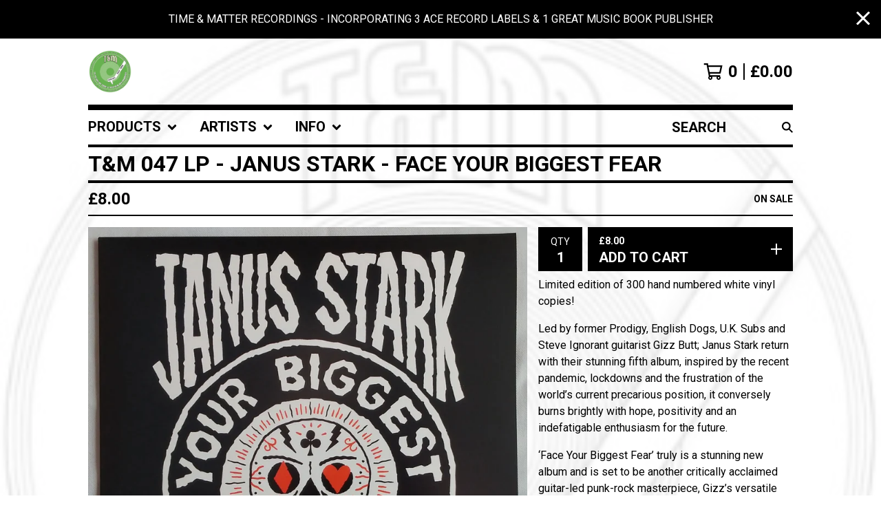

--- FILE ---
content_type: text/html; charset=utf-8
request_url: https://timematterrecordings.bigcartel.com/product/t-m-047-janus-stark-face-your-biggest-fear-lp
body_size: 15688
content:




<!DOCTYPE html>
<html class="fixed-background">
  <head>
    <title>T&M 047 LP - Janus Stark - Face Your Biggest Fear  | Time & Matter Recordings</title>
    <meta charset="utf-8">
    <meta name="viewport" content="width=device-width, initial-scale=1">
    <link href="/theme_stylesheets/189925044/1632155847/theme.css" media="screen" rel="stylesheet" type="text/css">
    <!-- Served from Big Cartel Storefront -->
<!-- Big Cartel generated meta tags -->
<meta name="generator" content="Big Cartel" />
<meta name="author" content="Time &amp; Matter Recordings" />
<meta name="description" content="Limited edition of 300 hand numbered white vinyl copies! Led by former Prodigy, English Dogs, U.K. Subs and Steve Ignorant guitarist Gizz Butt;..." />
<meta name="referrer" content="strict-origin-when-cross-origin" />
<meta name="product_id" content="93342595" />
<meta name="product_name" content="T&amp;M 047 LP - Janus Stark - Face Your Biggest Fear" />
<meta name="product_permalink" content="t-m-047-janus-stark-face-your-biggest-fear-lp" />
<meta name="theme_name" content="Roadie" />
<meta name="theme_version" content="1.2.9" />
<meta property="og:type" content="product" />
<meta property="og:site_name" content="Time &amp; Matter Recordings" />
<meta property="og:title" content="T&amp;M 047 LP - Janus Stark - Face Your Biggest Fear" />
<meta property="og:url" content="https://timematterrecordings.bigcartel.com/product/t-m-047-janus-stark-face-your-biggest-fear-lp" />
<meta property="og:description" content="Limited edition of 300 hand numbered white vinyl copies! Led by former Prodigy, English Dogs, U.K. Subs and Steve Ignorant guitarist Gizz Butt;..." />
<meta property="og:image" content="https://assets.bigcartel.com/product_images/345602509/DSC_0280.JPG?auto=format&amp;fit=max&amp;h=1200&amp;w=1200" />
<meta property="og:image:secure_url" content="https://assets.bigcartel.com/product_images/345602509/DSC_0280.JPG?auto=format&amp;fit=max&amp;h=1200&amp;w=1200" />
<meta property="og:price:amount" content="8.00" />
<meta property="og:price:currency" content="GBP" />
<meta property="og:availability" content="instock" />
<meta name="twitter:card" content="summary_large_image" />
<meta name="twitter:title" content="T&amp;M 047 LP - Janus Stark - Face Your Biggest Fear" />
<meta name="twitter:description" content="Limited edition of 300 hand numbered white vinyl copies! Led by former Prodigy, English Dogs, U.K. Subs and Steve Ignorant guitarist Gizz Butt;..." />
<meta name="twitter:image" content="https://assets.bigcartel.com/product_images/345602509/DSC_0280.JPG?auto=format&amp;fit=max&amp;h=1200&amp;w=1200" />
<!-- end of generated meta tags -->

<!-- Big Cartel generated link tags -->
<link rel="preconnect" href="https://fonts.googleapis.com" />
<link rel="preconnect" href="https://fonts.gstatic.com" crossorigin="true" />
<link rel="stylesheet" href="//fonts.googleapis.com/css?family=Roboto:300,400,500,700&amp;display=swap" type="text/css" title="Google Fonts" />
<link rel="canonical" href="https://timematterrecordings.bigcartel.com/product/t-m-047-janus-stark-face-your-biggest-fear-lp" />
<link rel="alternate" href="https://timematterrecordings.bigcartel.com/products.xml" type="application/rss+xml" title="Product Feed" />
<link rel="icon" href="/favicon.svg" type="image/svg+xml" />
<link rel="icon" href="/favicon.ico" type="image/x-icon" />
<link rel="apple-touch-icon" href="/apple-touch-icon.png" />
<!-- end of generated link tags -->

<!-- Big Cartel generated structured data -->
<script type="application/ld+json">
[{"@context":"https://schema.org","@type":"BreadcrumbList","itemListElement":[{"@type":"ListItem","position":1,"name":"Home","item":"https://timematterrecordings.bigcartel.com/"},{"@type":"ListItem","position":2,"name":"Products","item":"https://timematterrecordings.bigcartel.com/products"},{"@type":"ListItem","position":3,"name":"12\" vinyl","item":"https://timematterrecordings.bigcartel.com/category/12-vinyl"},{"@type":"ListItem","position":4,"name":"T\u0026M 047 LP - Janus Stark - Face Your Biggest Fear ","item":"https://timematterrecordings.bigcartel.com/product/t-m-047-janus-stark-face-your-biggest-fear-lp"}]},{"@context":"https://schema.org","@type":"BreadcrumbList","itemListElement":[{"@type":"ListItem","position":1,"name":"Home","item":"https://timematterrecordings.bigcartel.com/"},{"@type":"ListItem","position":2,"name":"Products","item":"https://timematterrecordings.bigcartel.com/products"},{"@type":"ListItem","position":3,"name":"LPs","item":"https://timematterrecordings.bigcartel.com/category/lps"},{"@type":"ListItem","position":4,"name":"T\u0026M 047 LP - Janus Stark - Face Your Biggest Fear ","item":"https://timematterrecordings.bigcartel.com/product/t-m-047-janus-stark-face-your-biggest-fear-lp"}]}]
</script>
<script type="application/ld+json">
{"@context":"https://schema.org/","@type":"Product","name":"T\u0026M 047 LP - Janus Stark - Face Your Biggest Fear ","url":"https://timematterrecordings.bigcartel.com/product/t-m-047-janus-stark-face-your-biggest-fear-lp","description":"Limited edition of 300 hand numbered white vinyl copies!\n\nLed by former Prodigy, English Dogs, U.K. Subs and Steve Ignorant guitarist Gizz Butt; Janus Stark return with their stunning fifth album, inspired by the recent pandemic, lockdowns and the frustration of the world’s current precarious position, it conversely burns brightly with hope, positivity and an indefatigable enthusiasm for the future. \n\n‘Face Your Biggest Fear’ truly is a stunning new album and is set to be another critically acclaimed guitar-led punk-rock masterpiece, Gizz’s versatile and virtuoso six-string performances here enthral the listener to repeat play after repeat play. The rest of this four-piece band are equally firing on all cylinders, with their stunning live show reputation now further enhanced by this new set of brilliant, earworm memorable 11 songs.\n\nSide One:\n01. Father Time \n02. Rollin’ With The Punches \n03. I Don’t Want Your Sympathy \n04. Eddie ‘n’ Larkin \n05. One More Ghost \n06. Clusterfuck\n\nSide Two:\n01. Reassuring \n02. Mariana Trench \n03. Stick \n04. My Culling \n05. Shoot Me If I Don’t Have The Right","sku":"93342595","image":["https://assets.bigcartel.com/product_images/345602509/DSC_0280.JPG?auto=format\u0026fit=max\u0026h=1200\u0026w=1200","https://assets.bigcartel.com/product_images/345602512/DSC_0281.JPG?auto=format\u0026fit=max\u0026h=1200\u0026w=1200","https://assets.bigcartel.com/product_images/345602515/DSC_0282.JPG?auto=format\u0026fit=max\u0026h=1200\u0026w=1200","https://assets.bigcartel.com/product_images/345602518/DSC_0283.JPG?auto=format\u0026fit=max\u0026h=1200\u0026w=1200"],"brand":{"@type":"Brand","name":"Time \u0026amp; Matter Recordings"},"offers":[{"@type":"Offer","name":"T\u0026M 047 LP - Janus Stark - Face Your Biggest Fear ","url":"https://timematterrecordings.bigcartel.com/product/t-m-047-janus-stark-face-your-biggest-fear-lp","sku":"364987075","price":"8.0","priceCurrency":"GBP","priceValidUntil":"2027-01-31","availability":"https://schema.org/InStock","itemCondition":"NewCondition","additionalProperty":[{"@type":"PropertyValue","propertyID":"item_group_id","value":"93342595"}],"shippingDetails":[{"@type":"OfferShippingDetails","shippingDestination":{"@type":"DefinedRegion","addressCountry":"AT"},"shippingRate":{"@type":"MonetaryAmount","value":"14.0","currency":"GBP"}},{"@type":"OfferShippingDetails","shippingDestination":{"@type":"DefinedRegion","addressCountry":"DK"},"shippingRate":{"@type":"MonetaryAmount","value":"14.0","currency":"GBP"}},{"@type":"OfferShippingDetails","shippingDestination":{"@type":"DefinedRegion","addressCountry":"FI"},"shippingRate":{"@type":"MonetaryAmount","value":"14.0","currency":"GBP"}},{"@type":"OfferShippingDetails","shippingDestination":{"@type":"DefinedRegion","addressCountry":"FR"},"shippingRate":{"@type":"MonetaryAmount","value":"14.0","currency":"GBP"}},{"@type":"OfferShippingDetails","shippingDestination":{"@type":"DefinedRegion","addressCountry":"DE"},"shippingRate":{"@type":"MonetaryAmount","value":"14.0","currency":"GBP"}},{"@type":"OfferShippingDetails","shippingDestination":{"@type":"DefinedRegion","addressCountry":"GR"},"shippingRate":{"@type":"MonetaryAmount","value":"14.0","currency":"GBP"}},{"@type":"OfferShippingDetails","shippingDestination":{"@type":"DefinedRegion","addressCountry":"IS"},"shippingRate":{"@type":"MonetaryAmount","value":"14.0","currency":"GBP"}},{"@type":"OfferShippingDetails","shippingDestination":{"@type":"DefinedRegion","addressCountry":"IE"},"shippingRate":{"@type":"MonetaryAmount","value":"14.0","currency":"GBP"}},{"@type":"OfferShippingDetails","shippingDestination":{"@type":"DefinedRegion","addressCountry":"IT"},"shippingRate":{"@type":"MonetaryAmount","value":"14.0","currency":"GBP"}},{"@type":"OfferShippingDetails","shippingDestination":{"@type":"DefinedRegion","addressCountry":"LU"},"shippingRate":{"@type":"MonetaryAmount","value":"14.0","currency":"GBP"}},{"@type":"OfferShippingDetails","shippingDestination":{"@type":"DefinedRegion","addressCountry":"MC"},"shippingRate":{"@type":"MonetaryAmount","value":"14.0","currency":"GBP"}},{"@type":"OfferShippingDetails","shippingDestination":{"@type":"DefinedRegion","addressCountry":"NL"},"shippingRate":{"@type":"MonetaryAmount","value":"14.0","currency":"GBP"}},{"@type":"OfferShippingDetails","shippingDestination":{"@type":"DefinedRegion","addressCountry":"NO"},"shippingRate":{"@type":"MonetaryAmount","value":"14.0","currency":"GBP"}},{"@type":"OfferShippingDetails","shippingDestination":{"@type":"DefinedRegion","addressCountry":"PT"},"shippingRate":{"@type":"MonetaryAmount","value":"14.0","currency":"GBP"}},{"@type":"OfferShippingDetails","shippingDestination":{"@type":"DefinedRegion","addressCountry":"ES"},"shippingRate":{"@type":"MonetaryAmount","value":"14.0","currency":"GBP"}},{"@type":"OfferShippingDetails","shippingDestination":{"@type":"DefinedRegion","addressCountry":"SE"},"shippingRate":{"@type":"MonetaryAmount","value":"14.0","currency":"GBP"}},{"@type":"OfferShippingDetails","shippingDestination":{"@type":"DefinedRegion","addressCountry":"CH"},"shippingRate":{"@type":"MonetaryAmount","value":"11.0","currency":"GBP"}},{"@type":"OfferShippingDetails","shippingDestination":{"@type":"DefinedRegion","addressCountry":"TR"},"shippingRate":{"@type":"MonetaryAmount","value":"14.0","currency":"GBP"}},{"@type":"OfferShippingDetails","shippingDestination":{"@type":"DefinedRegion","addressCountry":"GB"},"shippingRate":{"@type":"MonetaryAmount","value":"5.75","currency":"GBP"}},{"@type":"OfferShippingDetails","shippingDestination":{"@type":"DefinedRegion","addressCountry":"AL"},"shippingRate":{"@type":"MonetaryAmount","value":"14.0","currency":"GBP"}},{"@type":"OfferShippingDetails","shippingDestination":{"@type":"DefinedRegion","addressCountry":"AD"},"shippingRate":{"@type":"MonetaryAmount","value":"14.0","currency":"GBP"}},{"@type":"OfferShippingDetails","shippingDestination":{"@type":"DefinedRegion","addressCountry":"BY"},"shippingRate":{"@type":"MonetaryAmount","value":"14.0","currency":"GBP"}},{"@type":"OfferShippingDetails","shippingDestination":{"@type":"DefinedRegion","addressCountry":"BG"},"shippingRate":{"@type":"MonetaryAmount","value":"14.0","currency":"GBP"}},{"@type":"OfferShippingDetails","shippingDestination":{"@type":"DefinedRegion","addressCountry":"HR"},"shippingRate":{"@type":"MonetaryAmount","value":"14.0","currency":"GBP"}},{"@type":"OfferShippingDetails","shippingDestination":{"@type":"DefinedRegion","addressCountry":"CY"},"shippingRate":{"@type":"MonetaryAmount","value":"14.0","currency":"GBP"}},{"@type":"OfferShippingDetails","shippingDestination":{"@type":"DefinedRegion","addressCountry":"CZ"},"shippingRate":{"@type":"MonetaryAmount","value":"14.0","currency":"GBP"}},{"@type":"OfferShippingDetails","shippingDestination":{"@type":"DefinedRegion","addressCountry":"EE"},"shippingRate":{"@type":"MonetaryAmount","value":"14.0","currency":"GBP"}},{"@type":"OfferShippingDetails","shippingDestination":{"@type":"DefinedRegion","addressCountry":"FO"},"shippingRate":{"@type":"MonetaryAmount","value":"14.0","currency":"GBP"}},{"@type":"OfferShippingDetails","shippingDestination":{"@type":"DefinedRegion","addressCountry":"GE"},"shippingRate":{"@type":"MonetaryAmount","value":"14.0","currency":"GBP"}},{"@type":"OfferShippingDetails","shippingDestination":{"@type":"DefinedRegion","addressCountry":"GI"},"shippingRate":{"@type":"MonetaryAmount","value":"14.0","currency":"GBP"}},{"@type":"OfferShippingDetails","shippingDestination":{"@type":"DefinedRegion","addressCountry":"GL"},"shippingRate":{"@type":"MonetaryAmount","value":"14.0","currency":"GBP"}},{"@type":"OfferShippingDetails","shippingDestination":{"@type":"DefinedRegion","addressCountry":"HU"},"shippingRate":{"@type":"MonetaryAmount","value":"14.0","currency":"GBP"}},{"@type":"OfferShippingDetails","shippingDestination":{"@type":"DefinedRegion","addressCountry":"KZ"},"shippingRate":{"@type":"MonetaryAmount","value":"14.0","currency":"GBP"}},{"@type":"OfferShippingDetails","shippingDestination":{"@type":"DefinedRegion","addressCountry":"KG"},"shippingRate":{"@type":"MonetaryAmount","value":"14.0","currency":"GBP"}},{"@type":"OfferShippingDetails","shippingDestination":{"@type":"DefinedRegion","addressCountry":"LV"},"shippingRate":{"@type":"MonetaryAmount","value":"14.0","currency":"GBP"}},{"@type":"OfferShippingDetails","shippingDestination":{"@type":"DefinedRegion","addressCountry":"LI"},"shippingRate":{"@type":"MonetaryAmount","value":"14.0","currency":"GBP"}},{"@type":"OfferShippingDetails","shippingDestination":{"@type":"DefinedRegion","addressCountry":"LT"},"shippingRate":{"@type":"MonetaryAmount","value":"14.0","currency":"GBP"}},{"@type":"OfferShippingDetails","shippingDestination":{"@type":"DefinedRegion","addressCountry":"MK"},"shippingRate":{"@type":"MonetaryAmount","value":"14.0","currency":"GBP"}},{"@type":"OfferShippingDetails","shippingDestination":{"@type":"DefinedRegion","addressCountry":"MV"},"shippingRate":{"@type":"MonetaryAmount","value":"14.0","currency":"GBP"}},{"@type":"OfferShippingDetails","shippingDestination":{"@type":"DefinedRegion","addressCountry":"MT"},"shippingRate":{"@type":"MonetaryAmount","value":"14.0","currency":"GBP"}},{"@type":"OfferShippingDetails","shippingDestination":{"@type":"DefinedRegion","addressCountry":"MD"},"shippingRate":{"@type":"MonetaryAmount","value":"14.0","currency":"GBP"}},{"@type":"OfferShippingDetails","shippingDestination":{"@type":"DefinedRegion","addressCountry":"PL"},"shippingRate":{"@type":"MonetaryAmount","value":"14.0","currency":"GBP"}},{"@type":"OfferShippingDetails","shippingDestination":{"@type":"DefinedRegion","addressCountry":"RO"},"shippingRate":{"@type":"MonetaryAmount","value":"14.0","currency":"GBP"}},{"@type":"OfferShippingDetails","shippingDestination":{"@type":"DefinedRegion","addressCountry":"SM"},"shippingRate":{"@type":"MonetaryAmount","value":"14.0","currency":"GBP"}},{"@type":"OfferShippingDetails","shippingDestination":{"@type":"DefinedRegion","addressCountry":"SK"},"shippingRate":{"@type":"MonetaryAmount","value":"14.0","currency":"GBP"}},{"@type":"OfferShippingDetails","shippingDestination":{"@type":"DefinedRegion","addressCountry":"SI"},"shippingRate":{"@type":"MonetaryAmount","value":"14.0","currency":"GBP"}},{"@type":"OfferShippingDetails","shippingDestination":{"@type":"DefinedRegion","addressCountry":"TJ"},"shippingRate":{"@type":"MonetaryAmount","value":"14.0","currency":"GBP"}},{"@type":"OfferShippingDetails","shippingDestination":{"@type":"DefinedRegion","addressCountry":"TM"},"shippingRate":{"@type":"MonetaryAmount","value":"14.0","currency":"GBP"}},{"@type":"OfferShippingDetails","shippingDestination":{"@type":"DefinedRegion","addressCountry":"UA"},"shippingRate":{"@type":"MonetaryAmount","value":"14.0","currency":"GBP"}},{"@type":"OfferShippingDetails","shippingDestination":{"@type":"DefinedRegion","addressCountry":"UZ"},"shippingRate":{"@type":"MonetaryAmount","value":"14.0","currency":"GBP"}},{"@type":"OfferShippingDetails","shippingDestination":{"@type":"DefinedRegion","addressCountry":"VA"},"shippingRate":{"@type":"MonetaryAmount","value":"14.0","currency":"GBP"}},{"@type":"OfferShippingDetails","shippingDestination":{"@type":"DefinedRegion","addressCountry":"RS"},"shippingRate":{"@type":"MonetaryAmount","value":"14.0","currency":"GBP"}},{"@type":"OfferShippingDetails","shippingDestination":{"@type":"DefinedRegion","addressCountry":"ME"},"shippingRate":{"@type":"MonetaryAmount","value":"14.0","currency":"GBP"}},{"@type":"OfferShippingDetails","shippingDestination":{"@type":"DefinedRegion","addressCountry":"IM"},"shippingRate":{"@type":"MonetaryAmount","value":"5.75","currency":"GBP"}},{"@type":"OfferShippingDetails","shippingDestination":{"@type":"DefinedRegion","addressCountry":"AU"},"shippingRate":{"@type":"MonetaryAmount","value":"23.75","currency":"GBP"}},{"@type":"OfferShippingDetails","shippingDestination":{"@type":"DefinedRegion","addressCountry":"BE"},"shippingRate":{"@type":"MonetaryAmount","value":"23.75","currency":"GBP"}},{"@type":"OfferShippingDetails","shippingDestination":{"@type":"DefinedRegion","addressCountry":"BR"},"shippingRate":{"@type":"MonetaryAmount","value":"23.75","currency":"GBP"}},{"@type":"OfferShippingDetails","shippingDestination":{"@type":"DefinedRegion","addressCountry":"CA"},"shippingRate":{"@type":"MonetaryAmount","value":"23.75","currency":"GBP"}},{"@type":"OfferShippingDetails","shippingDestination":{"@type":"DefinedRegion","addressCountry":"IL"},"shippingRate":{"@type":"MonetaryAmount","value":"23.75","currency":"GBP"}},{"@type":"OfferShippingDetails","shippingDestination":{"@type":"DefinedRegion","addressCountry":"IN"},"shippingRate":{"@type":"MonetaryAmount","value":"23.75","currency":"GBP"}},{"@type":"OfferShippingDetails","shippingDestination":{"@type":"DefinedRegion","addressCountry":"JP"},"shippingRate":{"@type":"MonetaryAmount","value":"23.75","currency":"GBP"}},{"@type":"OfferShippingDetails","shippingDestination":{"@type":"DefinedRegion","addressCountry":"KR"},"shippingRate":{"@type":"MonetaryAmount","value":"23.75","currency":"GBP"}},{"@type":"OfferShippingDetails","shippingDestination":{"@type":"DefinedRegion","addressCountry":"NZ"},"shippingRate":{"@type":"MonetaryAmount","value":"23.75","currency":"GBP"}},{"@type":"OfferShippingDetails","shippingDestination":{"@type":"DefinedRegion","addressCountry":"US"},"shippingRate":{"@type":"MonetaryAmount","value":"23.75","currency":"GBP"}}]}]}
</script>

<!-- end of generated structured data -->

<script>
  window.bigcartel = window.bigcartel || {};
  window.bigcartel = {
    ...window.bigcartel,
    ...{"account":{"id":303141,"host":"timematterrecordings.bigcartel.com","bc_host":"timematterrecordings.bigcartel.com","currency":"GBP","country":{"code":"GB","name":"United Kingdom"}},"theme":{"name":"Roadie","version":"1.2.9","colors":{"button_hover_background_color":"#056FFA","link_text_color":"#000000","background_color":"#ffffff","link_hover_color":"#056FFA","primary_text_color":"#000000","button_background_color":"#000000","button_text_color":"#FFFFFF"}},"checkout":{"payments_enabled":true,"stripe_publishable_key":"pk_live_51P46dEBZghqhJqsOFVbfxO1bhVd0OJ2jjsloZEueJYkIPyATwQw9IjUfEPquatQ4ZjPtxXHMs0qa2bnHNnBto2hQ00kdHSTwrn","paypal_merchant_id":"YPA8A5UD2EP5S"},"product":{"id":93342595,"name":"T\u0026M 047 LP - Janus Stark - Face Your Biggest Fear ","permalink":"t-m-047-janus-stark-face-your-biggest-fear-lp","position":11,"url":"/product/t-m-047-janus-stark-face-your-biggest-fear-lp","status":"active","created_at":"2022-10-11T09:36:17.000Z","has_password_protection":false,"images":[{"url":"https://assets.bigcartel.com/product_images/345602509/DSC_0280.JPG?auto=format\u0026fit=max\u0026h=1000\u0026w=1000","width":1734,"height":1710},{"url":"https://assets.bigcartel.com/product_images/345602512/DSC_0281.JPG?auto=format\u0026fit=max\u0026h=1000\u0026w=1000","width":1758,"height":1728},{"url":"https://assets.bigcartel.com/product_images/345602515/DSC_0282.JPG?auto=format\u0026fit=max\u0026h=1000\u0026w=1000","width":1722,"height":1710},{"url":"https://assets.bigcartel.com/product_images/345602518/DSC_0283.JPG?auto=format\u0026fit=max\u0026h=1000\u0026w=1000","width":1608,"height":1596}],"price":8.0,"default_price":8.0,"tax":0.0,"on_sale":true,"description":"Limited edition of 300 hand numbered white vinyl copies!\r\n\r\nLed by former Prodigy, English Dogs, U.K. Subs and Steve Ignorant guitarist Gizz Butt; Janus Stark return with their stunning fifth album, inspired by the recent pandemic, lockdowns and the frustration of the world’s current precarious position, it conversely burns brightly with hope, positivity and an indefatigable enthusiasm for the future. \r\n\r\n‘Face Your Biggest Fear’ truly is a stunning new album and is set to be another critically acclaimed guitar-led punk-rock masterpiece, Gizz’s versatile and virtuoso six-string performances here enthral the listener to repeat play after repeat play. The rest of this four-piece band are equally firing on all cylinders, with their stunning live show reputation now further enhanced by this new set of brilliant, earworm memorable 11 songs.\r\n\r\nSide One:\r\n01. Father Time \r\n02. Rollin’ With The Punches \r\n03. I Don’t Want Your Sympathy \r\n04. Eddie ‘n’ Larkin \r\n05. One More Ghost \r\n06. Clusterfuck\r\n\r\nSide Two:\r\n01. Reassuring \r\n02. Mariana Trench \r\n03. Stick \r\n04. My Culling \r\n05. Shoot Me If I Don’t Have The Right","has_option_groups":false,"options":[{"id":364987075,"name":"T\u0026M 047 LP - Janus Stark - Face Your Biggest Fear ","price":8.0,"sold_out":false,"has_custom_price":false,"option_group_values":[],"isLowInventory":false,"isAlmostSoldOut":false}],"artists":[{"id":466376,"name":"Janus Stark","permalink":"janus-stark","url":"/artist/janus-stark"}],"categories":[{"id":11266366,"name":"12\" vinyl","permalink":"12-vinyl","url":"/category/12-vinyl"},{"id":12081202,"name":"LPs","permalink":"lps","url":"/category/lps"}],"option_groups":[],"shipping":[{"amount_alone":14.0,"amount_with_others":1.0,"country":{"id":47,"name":"Albania","code":"AL"}},{"amount_alone":14.0,"amount_with_others":1.0,"country":{"id":50,"name":"Andorra","code":"AD"}},{"amount_alone":14.0,"amount_with_others":1.0,"country":{"id":4,"name":"Austria","code":"AT"}},{"amount_alone":14.0,"amount_with_others":1.0,"country":{"id":61,"name":"Belarus","code":"BY"}},{"amount_alone":14.0,"amount_with_others":1.0,"country":{"id":73,"name":"Bulgaria","code":"BG"}},{"amount_alone":14.0,"amount_with_others":1.0,"country":{"id":89,"name":"Croatia","code":"HR"}},{"amount_alone":14.0,"amount_with_others":1.0,"country":{"id":91,"name":"Cyprus","code":"CY"}},{"amount_alone":14.0,"amount_with_others":1.0,"country":{"id":92,"name":"Czechia","code":"CZ"}},{"amount_alone":14.0,"amount_with_others":1.0,"country":{"id":11,"name":"Denmark","code":"DK"}},{"amount_alone":14.0,"amount_with_others":1.0,"country":{"id":100,"name":"Estonia","code":"EE"}},{"amount_alone":14.0,"amount_with_others":1.0,"country":{"id":103,"name":"Faroe Islands","code":"FO"}},{"amount_alone":14.0,"amount_with_others":1.0,"country":{"id":14,"name":"Finland","code":"FI"}},{"amount_alone":14.0,"amount_with_others":1.0,"country":{"id":15,"name":"France","code":"FR"}},{"amount_alone":14.0,"amount_with_others":1.0,"country":{"id":111,"name":"Georgia","code":"GE"}},{"amount_alone":14.0,"amount_with_others":1.0,"country":{"id":16,"name":"Germany","code":"DE"}},{"amount_alone":14.0,"amount_with_others":1.0,"country":{"id":113,"name":"Gibraltar","code":"GI"}},{"amount_alone":14.0,"amount_with_others":1.0,"country":{"id":17,"name":"Greece","code":"GR"}},{"amount_alone":14.0,"amount_with_others":1.0,"country":{"id":114,"name":"Greenland","code":"GL"}},{"amount_alone":14.0,"amount_with_others":1.0,"country":{"id":232,"name":"Holy See (Vatican City State)","code":"VA"}},{"amount_alone":14.0,"amount_with_others":1.0,"country":{"id":125,"name":"Hungary","code":"HU"}},{"amount_alone":14.0,"amount_with_others":1.0,"country":{"id":19,"name":"Iceland","code":"IS"}},{"amount_alone":14.0,"amount_with_others":1.0,"country":{"id":21,"name":"Ireland","code":"IE"}},{"amount_alone":5.75,"amount_with_others":1.0,"country":{"id":245,"name":"Isle of Man","code":"IM"}},{"amount_alone":14.0,"amount_with_others":1.0,"country":{"id":23,"name":"Italy","code":"IT"}},{"amount_alone":14.0,"amount_with_others":1.0,"country":{"id":130,"name":"Kazakhstan","code":"KZ"}},{"amount_alone":14.0,"amount_with_others":1.0,"country":{"id":135,"name":"Kyrgyzstan","code":"KG"}},{"amount_alone":14.0,"amount_with_others":1.0,"country":{"id":137,"name":"Latvia","code":"LV"}},{"amount_alone":14.0,"amount_with_others":1.0,"country":{"id":142,"name":"Liechtenstein","code":"LI"}},{"amount_alone":14.0,"amount_with_others":1.0,"country":{"id":143,"name":"Lithuania","code":"LT"}},{"amount_alone":14.0,"amount_with_others":1.0,"country":{"id":26,"name":"Luxembourg","code":"LU"}},{"amount_alone":14.0,"amount_with_others":1.0,"country":{"id":148,"name":"Maldives","code":"MV"}},{"amount_alone":14.0,"amount_with_others":1.0,"country":{"id":150,"name":"Malta","code":"MT"}},{"amount_alone":14.0,"amount_with_others":0.5,"country":{"id":157,"name":"Moldova","code":"MD"}},{"amount_alone":14.0,"amount_with_others":1.0,"country":{"id":29,"name":"Monaco","code":"MC"}},{"amount_alone":14.0,"amount_with_others":1.0,"country":{"id":243,"name":"Montenegro","code":"ME"}},{"amount_alone":14.0,"amount_with_others":1.0,"country":{"id":30,"name":"Netherlands","code":"NL"}},{"amount_alone":14.0,"amount_with_others":1.0,"country":{"id":145,"name":"North Macedonia","code":"MK"}},{"amount_alone":14.0,"amount_with_others":1.0,"country":{"id":32,"name":"Norway","code":"NO"}},{"amount_alone":14.0,"amount_with_others":1.0,"country":{"id":184,"name":"Poland","code":"PL"}},{"amount_alone":14.0,"amount_with_others":1.0,"country":{"id":33,"name":"Portugal","code":"PT"}},{"amount_alone":14.0,"amount_with_others":1.0,"country":{"id":189,"name":"Romania","code":"RO"}},{"amount_alone":14.0,"amount_with_others":1.0,"country":{"id":197,"name":"San Marino","code":"SM"}},{"amount_alone":14.0,"amount_with_others":1.0,"country":{"id":242,"name":"Serbia","code":"RS"}},{"amount_alone":14.0,"amount_with_others":1.0,"country":{"id":203,"name":"Slovakia","code":"SK"}},{"amount_alone":14.0,"amount_with_others":1.0,"country":{"id":204,"name":"Slovenia","code":"SI"}},{"amount_alone":14.0,"amount_with_others":1.0,"country":{"id":36,"name":"Spain","code":"ES"}},{"amount_alone":14.0,"amount_with_others":1.0,"country":{"id":37,"name":"Sweden","code":"SE"}},{"amount_alone":11.0,"amount_with_others":1.0,"country":{"id":38,"name":"Switzerland","code":"CH"}},{"amount_alone":14.0,"amount_with_others":1.0,"country":{"id":217,"name":"Tajikistan","code":"TJ"}},{"amount_alone":14.0,"amount_with_others":1.0,"country":{"id":41,"name":"Turkey","code":"TR"}},{"amount_alone":14.0,"amount_with_others":1.0,"country":{"id":224,"name":"Turkmenistan","code":"TM"}},{"amount_alone":14.0,"amount_with_others":1.0,"country":{"id":228,"name":"Ukraine","code":"UA"}},{"amount_alone":5.75,"amount_with_others":1.0,"country":{"id":42,"name":"United Kingdom","code":"GB"}},{"amount_alone":14.0,"amount_with_others":1.0,"country":{"id":230,"name":"Uzbekistan","code":"UZ"}},{"amount_alone":23.75,"amount_with_others":1.5}]},"page":{"type":"product"}}
  }
</script>
<script id="stripe-js" src="https://js.stripe.com/v3/" ></script>
<script async src="https://www.paypal.com/sdk/js?client-id=AbPSFDwkxJ_Pxau-Ek8nKIMWIanP8jhAdSXX5MbFoCq_VkpAHX7DZEbfTARicVRWOVUgeUt44lu7oHF-&merchant-id=YPA8A5UD2EP5S&currency=GBP&components=messages,buttons" data-partner-attribution-id="BigCartel_SP_PPCP" data-namespace="PayPalSDK"></script>
<style type="text/css">.bc-product-video-embed { width: 100%; max-width: 640px; margin: 0 auto 1rem; } .bc-product-video-embed iframe { aspect-ratio: 16 / 9; width: 100%; border: 0; }</style>
<!-- Google Analytics Code -->
<script async src="https://www.googletagmanager.com/gtag/js?id=UA-151326361-1"></script>
<script>
  window.dataLayer = window.dataLayer || [];
  function gtag(){window.dataLayer.push(arguments);}
  gtag('js', new Date());

  gtag('config', 'UA-151326361-1', {
    'linker': {
      'domains': ['timematterrecordings.bigcartel.com', 'checkout.bigcartel.com']
    }
  });
</script>
<!-- End Google Analytics Code -->
<script>
function getProductInfo() {
  return new Promise((resolve, reject) => {
      var permalink = document.querySelector('meta[name="product_permalink"]').getAttribute('content');

      Product.find(permalink, function(product) {
          if (product) {
              resolve(product);
          } else {
              reject('Product not found');
          }
      });
  });
}

async function handleProductInfo() {
  try {
      var currentProduct = await getProductInfo();
      return currentProduct;
  } catch (error) {
      console.error(error);
  }
}
</script>
<script>
  
  
  
  

  document.addEventListener('DOMContentLoaded', function() {
    if (!window.addedCartEventListener) {
      var addToCartform = document.querySelector('form[action="/cart"]');
      if (addToCartform) {
        addToCartform.addEventListener('submit', function(e) {
          const productForm = e.target;
          const itemId = document.getElementsByName('cart[add][id]')[0]?.value;

          handleProductInfo().then(product => {
            const variant = product.options.find(option => option.id === parseInt(itemId));
            const itemPrice = parseFloat(variant?.price);
            const quantityInput = productForm.querySelector('input#quantity');
            const quantity = quantityInput ? parseInt(quantityInput.value, 10) : 1;

            let productFullName;
            let variantName;

            if (product.options.length > 1 || (product.options.length == 1 && variant.name != product.name)) {
              productFullName = `${product.name} (${variant.name})`;
              variantName = variant.name;
            } else {
              productFullName = product.name;
            }

            if (typeof sendMetaAddToCartEvent === 'function') {
              sendMetaAddToCartEvent(itemId, productFullName, itemPrice, quantity);
            }

            if (typeof sendGoogleAddToCartEvent === 'function') {
              sendGoogleAddToCartEvent(itemId, product.name, variantName, itemPrice, quantity);
            }

            if (typeof sendTiktokAddToCartEvent === 'function') {
              sendTiktokAddToCartEvent(itemId, productFullName, itemPrice, quantity);
            }

            if (typeof sendPinterestAddToCartEvent === 'function') {
              sendPinterestAddToCartEvent(itemId, productFullName, itemPrice, quantity);
            }
          }).catch(error => {
              console.error(error);
          });
        }, true);

        window.addedCartEventListener = true;
      }
    }
  });
</script>
<script type="text/javascript">
  var _bcaq = _bcaq || [];
  _bcaq.push(['_setUrl','stats1.bigcartel.com']);_bcaq.push(['_trackVisit','303141']);_bcaq.push(['_trackProduct','93342595','303141']);
  (function() {
    var bca = document.createElement('script'); bca.type = 'text/javascript'; bca.async = true;
    bca.src = '/stats.min.js';
    var s = document.getElementsByTagName('script')[0]; s.parentNode.insertBefore(bca, s);
  })();
</script>
<script src="/assets/currency-formatter-e6d2ec3fd19a4c813ec8b993b852eccecac4da727de1c7e1ecbf0a335278e93a.js"></script>
  </head>

  <body id="product_page" class="
  fixed-width

  
      below-header no-sidebar
    
  
    left-sidebar
  

 theme show-gutters">
    <a class="skip-link" href="#main">Skip to main content</a>
    <div class="background-image-overlay background-image-overlay-transparent_color_overlay"></div>
    
      <aside role="complementary" aria-label="Announcement message" class="announcement-message" id="announce-message">
        <div class="announcement-wrapper">
          <div class="announcement-message-text">Time & Matter Recordings - incorporating 3 ace record labels & 1 great music book publisher</div>
        </div>
        <button aria-label="Close announcement" class="button announcement-message-close" title="Close announcement message">
          <svg aria-hidden="true" width="20" height="20" viewBox="0 0 20 20" xmlns="http://www.w3.org/2000/svg"><path d="M17.7777778 0L20 2.22222222 12.222 10 20 17.7777778 17.7777778 20 10 12.222 2.22222222 20 0 17.7777778 7.778 10 0 2.22222222 2.22222222 0 10 7.778z" fill-rule="evenodd"/></svg>
        </button>
      </aside>
    
    <div class="outer-wrapper fixed-width">
      

      <header class="header">
        <div class="wrapper header-wrapper header-left-align hide-toggle">
          <button class="open-menu hamburger hamburger--squeeze" type="button" title="Open menu">
            <span class="hamburger-box">
              <span class="hamburger-inner"></span>
            </span>
          </button>

          <div class="header-branding">
            <a class="header-home-link has-logo" href="/" title="Home">
              
                <img alt="Time & Matter Recordings Home" class="store-logo" src="https://assets.bigcartel.com/theme_images/55452422/T_M_10th_Anniversary_Badge-Green.jpg?auto=format&fit=max&h=300&w=1800"/>
              
            </a>
          </div>

          <a href="/cart" class="header-cart" title="View cart" aria-label="View cart">
            <span class="header-cart-icon"><svg aria-hidden="true" width="28" height="24" viewBox="0 0 32 28" xmlns="http://www.w3.org/2000/svg"><path d="M25.3749929 27.9999278c1.9329635 0 3.4999917-1.5670227 3.4999917-3.4999862 0-.991796-.4131994-1.8865006-1.0760168-2.5233628.1341029-.1041601.2011543-.1766346.2011543-.2174235V20.124952H11.1430856l-.5134952-2.6249937h17.0846227c.6174225 0 1.1513721-.4303426 1.2824829-1.0337195C30.9224827 7.82207961 31.885376 3.5 31.885376 3.5H7.89030864L7.40576172 0H.65624844v2.62499374h4.38812735L8.85027492 22.0773552c-.60364389.6289048-.9752937 1.4820598-.9752937 2.4225864 0 1.9329635 1.56702813 3.4999862 3.49999168 3.4999862 1.9329635 0 3.4999916-1.5670227 3.4999916-3.4999862 0-.5205981-.2102579-1.3028839-.4693821-1.7499958h7.938801c-.2591242.4471119-.4693821 1.2293977-.4693821 1.7461506 0 1.9368087 1.5670281 3.5038314 3.4999916 3.5038314zm1.2817352-13.1249633H10.1160953L8.40380382 6.1249854H28.5587164l-1.9019883 8.7499791zm-15.2817552 10.937474c-.7237532 0-1.3124969-.5887438-1.3124969-1.3124969 0-.7237532.5887437-1.3124969 1.3124969-1.3124969.7237531 0 1.3124969.5887437 1.3124969 1.3124969 0 .7237531-.5887438 1.3124969-1.3124969 1.3124969zm13.9999666 0c-.7237532 0-1.3124969-.5887438-1.3124969-1.3124969 0-.7237532.5887437-1.3124969 1.3124969-1.3124969s1.3124969.5887437 1.3124969 1.3124969c0 .7237531-.5887437 1.3124969-1.3124969 1.3124969z" fill-rule="nonzero"/></svg></span>
            <span class="header-cart-count">0</span>
            <span class="header-cart-total"><span data-currency-amount="0" data-currency-code="GBP"><span class="currency_sign">&pound;</span>0.00</span></span>
          </a>

        </div>
      </header>

      <div class="content-wrapper under-header">

        

            <nav class="horizontal-nav main-nav header-nav-container" aria-label="Main navigation">

              <ul class="nav" role="menubar" aria-hidden="false">
                <li class="nav-menu-item" role="menuitem" aria-haspopup="true">

                  
                    <a href="#"><span class="hover-underline">Products <svg aria-hidden="true" width="16" height="10" viewBox="0 0 10 8" xmlns="http://www.w3.org/2000/svg"><path d="M5.52498072 7.00937603l4.24998987-4.24998987c.29376151-.2906182.29376151-.76562318 0-1.05935416L9.06873448.99376537c-.2906182-.29373099-.76562317-.29373099-1.05938468 0L4.99687529 4.00627039 1.98437027.99376537c-.2906182-.29373099-.76562318-.29373099-1.05938468 0L.21874948 1.700032c-.2937615.2906182-.2937615.76562317 0 1.05935416l4.24998987 4.24998987c.2937615.2937615.76873596.2937615 1.05624137 0z" fill-rule="nonzero"/></svg></span></a>
                    <ul aria-hidden="true" role="menu" class="horizontal-nav-links">
                      <li class="horizontal-nav-link " role="menuitem"><a href="/products" tabindex="-1">All</a></li>

                      
                        
                          <li class="horizontal-nav-link"><a href="/category/cds" tabindex="-1">CDs</a></li>
                        
                          <li class="horizontal-nav-link"><a href="/category/tees" tabindex="-1">Tees</a></li>
                        
                          <li class="horizontal-nav-link"><a href="/category/7-singles" tabindex="-1">7" Singles</a></li>
                        
                          <li class="horizontal-nav-link"><a href="/category/12-vinyl" tabindex="-1">12" vinyl</a></li>
                        
                          <li class="horizontal-nav-link"><a href="/category/lps" tabindex="-1">LPs</a></li>
                        
                          <li class="horizontal-nav-link"><a href="/category/book" tabindex="-1">Book</a></li>
                        
                      
                    </ul>
                  
                </li>

                
                  <li class="nav-menu-item" role="menuitem" aria-haspopup="true">
                    <a href="#"><span class="hover-underline">Artists <svg aria-hidden="true" width="16" height="10" viewBox="0 0 10 8" xmlns="http://www.w3.org/2000/svg"><path d="M5.52498072 7.00937603l4.24998987-4.24998987c.29376151-.2906182.29376151-.76562318 0-1.05935416L9.06873448.99376537c-.2906182-.29373099-.76562317-.29373099-1.05938468 0L4.99687529 4.00627039 1.98437027.99376537c-.2906182-.29373099-.76562318-.29373099-1.05938468 0L.21874948 1.700032c-.2937615.2906182-.2937615.76562317 0 1.05935416l4.24998987 4.24998987c.2937615.2937615.76873596.2937615 1.05624137 0z" fill-rule="nonzero"/></svg></span></a>
                    <ul aria-hidden="true" role="menu" class="horizontal-nav-links">
                      
                        <li class="horizontal-nav-link"><a href="/artist/alvin-gibbs" tabindex="-1">Alvin Gibbs</a></li>
                      
                        <li class="horizontal-nav-link"><a href="/artist/alvin-gibbs-the-disobedient-servants" tabindex="-1">Alvin Gibbs & The Disobedient Servants</a></li>
                      
                        <li class="horizontal-nav-link"><a href="/artist/janus-stark" tabindex="-1">Janus Stark</a></li>
                      
                        <li class="horizontal-nav-link"><a href="/artist/martin-newell" tabindex="-1">Martin Newell</a></li>
                      
                        <li class="horizontal-nav-link"><a href="/artist/urban-dogs" tabindex="-1">Urban Dogs</a></li>
                      
                        <li class="horizontal-nav-link"><a href="/artist/andrew-brooksbank" tabindex="-1">Andrew Brooksbank</a></li>
                      
                        <li class="horizontal-nav-link"><a href="/artist/del-greening" tabindex="-1">Del Greening</a></li>
                      
                        <li class="horizontal-nav-link"><a href="/artist/the-mistakes" tabindex="-1">The Mistakes</a></li>
                      
                    </ul>
                  </li>
                

                
                  <li class="nav-menu-item" role="menuitem" aria-haspopup="true">
                    <a href="#"><span class="hover-underline">Info <svg aria-hidden="true" width="16" height="10" viewBox="0 0 10 8" xmlns="http://www.w3.org/2000/svg"><path d="M5.52498072 7.00937603l4.24998987-4.24998987c.29376151-.2906182.29376151-.76562318 0-1.05935416L9.06873448.99376537c-.2906182-.29373099-.76562317-.29373099-1.05938468 0L4.99687529 4.00627039 1.98437027.99376537c-.2906182-.29373099-.76562318-.29373099-1.05938468 0L.21874948 1.700032c-.2937615.2906182-.2937615.76562317 0 1.05935416l4.24998987 4.24998987c.2937615.2937615.76873596.2937615 1.05624137 0z" fill-rule="nonzero"/></svg></span></a>
                    <ul aria-hidden="true" role="menu" class="horizontal-nav-links">
                      
                        <li class="horizontal-nav-link" role="menuitem"><a href="/about-t-m" tabindex="-1">About TIME & MATTER RECORDINGS</a></li></li>
                      
                      <li class="horizontal-nav-link" role="menuitem"><a href="/contact" tabindex="-1">Contact</a></li>
                      
                        <li class="horizontal-nav-link" role="menuitem"><a href="http://www.uksubstimeandmatter.net" tabindex="-1">Back to site</a></li>
                      
                    </ul>
                  </li>
                

              </ul>

              
                <section class="nav-section nav-section-search">
                  <form class="search-form" name="search" action="/products" method="get" accept-charset="utf8">
                    <input type="hidden" name="utf8" value='✓'>
                    <label for="below-header-search-input" class="visually-hidden">Search products</label>
                    <input id="below-header-search-input" class="search-input" name="search" placeholder="Search" type="text" autocomplete="off" />
                    <button class="button min-btn search-button" type="submit" title="Search"><svg width="16" height="16" viewBox="0 0 16 16" xmlns="http://www.w3.org/2000/svg"><path d="M6.31895387 0c3.48986186 0 6.31895383 2.82909201 6.31895383 6.31895387 0 1.36478192-.4326703 2.62850826-1.1683262 3.66149429L16 14.5106083 14.5106083 16l-4.53016014-4.5304185c-1.03298603.7356559-2.29671237 1.1683262-3.66149429 1.1683262C2.82909201 12.6379077 0 9.80881573 0 6.31895387S2.82909201 0 6.31895387 0zm0 2.10631796c-2.32657457 0-4.21263591 1.88606134-4.21263591 4.21263591 0 2.32657458 1.88606134 4.21263593 4.21263591 4.21263593 2.32657458 0 4.21263593-1.88606135 4.21263593-4.21263593 0-2.32657457-1.88606135-4.21263591-4.21263593-4.21263591z" fill-rule="evenodd"/></svg></button>
                  </form>
                </section>
              

            </nav>

        

        <aside class="sidebar left-sidebar">
          
          <nav class="sidebar-nav" aria-label="Main navigation">
            <div class="nav-section nav-section-cart">
              <a href="/cart" class="nav-cart-link" title="View cart" aria-label="View cart">
                <span class="sidebar-cart-title">Cart</span>
                <span class="sidebar-cart-count">0</span>
                <span class="sidebar-cart-total"><span data-currency-amount="0" data-currency-code="GBP"><span class="currency_sign">&pound;</span>0.00</span></span>
              </a>
            </div>
            
              <div class="nav-section nav-section-search">
                <form class="search-form" name="search" action="/products" method="get" accept-charset="utf8">
                  <input type="hidden" name="utf8" value='✓'>
                  <label for="sidebar-search-input" class="visually-hidden">Search products</label>
                  <input id="sidebar-search-input" class="search-input" name="search" placeholder="Search" type="text" autocomplete="off" />
                  <button class="button min-btn search-button" type="submit" title="Search"><svg width="18" height="18" viewBox="0 0 16 16" xmlns="http://www.w3.org/2000/svg"><path d="M6.31895387 0c3.48986186 0 6.31895383 2.82909201 6.31895383 6.31895387 0 1.36478192-.4326703 2.62850826-1.1683262 3.66149429L16 14.5106083 14.5106083 16l-4.53016014-4.5304185c-1.03298603.7356559-2.29671237 1.1683262-3.66149429 1.1683262C2.82909201 12.6379077 0 9.80881573 0 6.31895387S2.82909201 0 6.31895387 0zm0 2.10631796c-2.32657457 0-4.21263591 1.88606134-4.21263591 4.21263591 0 2.32657458 1.88606134 4.21263593 4.21263591 4.21263593 2.32657458 0 4.21263593-1.88606135 4.21263593-4.21263593 0-2.32657457-1.88606135-4.21263591-4.21263593-4.21263591z" fill-rule="evenodd"/></svg></button>
                </form>
              </div>
            

            <div class="nav-section nav-section-categories" data-type="categories">
              <div class="nav-section-title">
                
                  <div class="nav-section-title-text">
                    
                      Products
                    
                  </div>
                
              </div>
              
                <ul class="sidebar-nav-links sidebar-category-links">
                  <li class="sidebar-nav-link"><a href="/products">All</a></li>
                  
                    <li class="sidebar-nav-link"><a title="View CDs" href="/category/cds">CDs</a></li>
                  
                    <li class="sidebar-nav-link"><a title="View Tees" href="/category/tees">Tees</a></li>
                  
                    <li class="sidebar-nav-link"><a title="View 7&quot; Singles" href="/category/7-singles">7" Singles</a></li>
                  
                    <li class="sidebar-nav-link"><a title="View 12&quot; vinyl" href="/category/12-vinyl">12" vinyl</a></li>
                  
                    <li class="sidebar-nav-link"><a title="View LPs" href="/category/lps">LPs</a></li>
                  
                    <li class="sidebar-nav-link"><a title="View Book" href="/category/book">Book</a></li>
                  
                </ul>
              
            </div>

            
              <div class="nav-section nav-section-artists" data-type="artists">
                <div class="nav-section-title">
                  
                    <div class="nav-section-title-text">Artists</div>
                  
                </div>
                <ul class="sidebar-nav-links sidebar-artist-links">
                  
                    <li class="sidebar-nav-link"><a title="View Alvin Gibbs" href="/artist/alvin-gibbs">Alvin Gibbs</a></li>
                  
                    <li class="sidebar-nav-link"><a title="View Alvin Gibbs &amp; The Disobedient Servants" href="/artist/alvin-gibbs-the-disobedient-servants">Alvin Gibbs & The Disobedient Servants</a></li>
                  
                    <li class="sidebar-nav-link"><a title="View Janus Stark" href="/artist/janus-stark">Janus Stark</a></li>
                  
                    <li class="sidebar-nav-link"><a title="View Martin Newell" href="/artist/martin-newell">Martin Newell</a></li>
                  
                    <li class="sidebar-nav-link"><a title="View Urban Dogs" href="/artist/urban-dogs">Urban Dogs</a></li>
                  
                    <li class="sidebar-nav-link"><a title="View Andrew Brooksbank" href="/artist/andrew-brooksbank">Andrew Brooksbank</a></li>
                  
                    <li class="sidebar-nav-link"><a title="View Del Greening" href="/artist/del-greening">Del Greening</a></li>
                  
                    <li class="sidebar-nav-link"><a title="View The Mistakes" href="/artist/the-mistakes">The Mistakes</a></li>
                  
                </ul>
              </div>
            

            <div class="nav-section nav-section-info">
              <ul class="sidebar-nav-links compact-nav-links">
                
                  <li class="sidebar-nav-link medium-border"><a title="View About TIME &amp; MATTER RECORDINGS" href="/about-t-m">About TIME & MATTER RECORDINGS</a></li>
                
                <li class="sidebar-nav-link medium-border"><a href="/contact">Contact</a></li>
                
                  <li class="sidebar-nav-link medium-border"><a href="http://www.uksubstimeandmatter.net">Back to site</a></li>
                
              </ul>
            </div>
            
              <div class="nav-section nav-section-social">
                <div class="social-links">
                  
                    <a title="Bandcamp" href="https://timematterrecordings.bandcamp.com/" aria-label="Bandcamp"><svg xmlns="http://www.w3.org/2000/svg" viewBox="0 0 20 12"><path d="M13.624378 11.7500561H0L6.375622 0H20z" fill-rule="nonzero"/></svg></a>
                  
                  
                    <a title="Facebook" href="https://www.facebook.com/TimeAndMatterRecordings" aria-label="Facebook"><svg width="11" height="20" viewBox="0 0 11 20" xmlns="http://www.w3.org/2000/svg"><path d="M10.0097656 11.25l.5554688-3.61953125H7.0921875V5.28164063c0-.99023438.48515625-1.95546875 2.040625-1.95546875h1.5789062V.24453125S9.27890625 0 7.90898437 0c-2.86015625 0-4.7296875 1.73359375-4.7296875 4.871875v2.75859375H0V11.25h3.17929687V20H7.0921875v-8.75h2.9175781z" fill-rule="nonzero"/></svg></a>
                  
                  
                    <a title="Instagram" href="https://www.instagram.com/time_and_matter_recordings/" aria-label="Instagram"><svg width="20" height="20" viewBox="0 0 20 20" xmlns="http://www.w3.org/2000/svg"><path d="M10.0044628 4.87225259c-2.83833539 0-5.12774741 2.28941203-5.12774741 5.12774741 0 2.8383354 2.28941202 5.1277474 5.12774741 5.1277474 2.8383354 0 5.1277474-2.289412 5.1277474-5.1277474 0-2.83833538-2.289412-5.12774741-5.1277474-5.12774741zm0 8.46145261c-1.83420731 0-3.33370524-1.4950351-3.33370524-3.3337052 0-1.83867009 1.49503514-3.33370523 3.33370524-3.33370523S13.338168 8.16132991 13.338168 10c0 1.8386701-1.4994979 3.3337052-3.3337052 3.3337052zm6.5335267-8.67120381c0 .66495593-.535535 1.19602812-1.1960281 1.19602812-.6649559 0-1.1960281-.53553498-1.1960281-1.19602812 0-.66049313.535535-1.19602811 1.1960281-1.19602811.6604931 0 1.1960281.53553498 1.1960281 1.19602811zm3.3961843 1.21387929c-.0758674-1.60214214-.4418163-3.02130983-1.6155305-4.1905612C17.1493919.51656811 15.7302243.15061921 14.1280821.07028897c-1.6512328-.09371863-6.60046858-.09371863-8.25170142 0-1.59767935.07586745-3.01684704.44181635-4.1905612 1.61106772C.51210532 2.85060806.15061921 4.26977574.07028897 5.87191788c-.09371863 1.65123285-.09371863 6.60046862 0 8.25170142.07586745 1.6021422.44181635 3.0213099 1.61553051 4.1905612 1.17371416 1.1692514 2.58841906 1.5352003 4.1905612 1.6155305 1.65123284.0937187 6.60046862.0937187 8.25170142 0 1.6021422-.0758674 3.0213098-.4418163 4.1905612-1.6155305 1.1692514-1.1692513 1.5352003-2.588419 1.6155305-4.1905612.0937186-1.6512328.0937186-6.59600578 0-8.24723862zM17.8009595 15.8953475c-.3480977.8747072-1.0219792 1.5485887-1.9011492 1.9011492-1.3165235.5221466-4.4404775.4016512-5.8953475.4016512-1.45487003 0-4.58328685.1160326-5.89534755-.4016512-.87470713-.3480977-1.54858864-1.0219792-1.90114917-1.9011492C1.68581948 14.5788241 1.80631485 11.45487 1.80631485 10c0-1.45487002-.11603258-4.58328685.40165123-5.89534754.34809774-.87470713 1.02197925-1.54858864 1.90114917-1.90114917 1.31652349-.5221466 4.44047752-.40165123 5.89534755-.40165123 1.45487 0 4.5832868-.11603258 5.8953475.40165123.8747072.34809774 1.5485887 1.02197925 1.9011492 1.90114917.5221466 1.31652349.4016512 4.44047752.4016512 5.89534754 0 1.45487.1204954 4.5832868-.4016512 5.8953475z" fill-rule="nonzero"/></svg></a>
                  
                  
                  
                  
                    <a title="Twitter" href="https://twitter.com/TandMrecords" aria-label="Twitter"><svg width="20" height="17" viewBox="0 0 20 17" xmlns="http://www.w3.org/2000/svg"><path d="M17.9442107 4.04821894c.0126954.17765694.0126954.35535295.0126954.53300989C17.9569061 10 13.832554 16.2436963 6.29443865 16.2436963c-2.32235282 0-4.479705-.6726199-6.29443865-1.8400853.32996223.038047.64719003.0507423.98984762.0507423 1.91621842 0 3.68020968-.64719 5.088848-1.7512568-1.80203829-.0380861-3.31220044-1.218286-3.83251497-2.84266736.25381935.03804703.50761917.06343775.77414365.06343775.36800925 0 .73605756-.05078145 1.07867609-.13957086C2.22082899 9.40355236.81215161 7.75381935.81215161 5.76142876v-.05074239c.54566619.3045715 1.18023899.49492381 1.85278067.52027547C1.56086547 5.49490428.83754233 4.23857124.83754233 2.81723757c0-.76140923.20300861-1.4593807.55836156-2.0685237 2.01778132 2.4873144 5.05080098 4.11165668 8.45179083 4.28935268-.06343775-.3045715-.10152384-.6217993-.10152384-.93906616C9.74617088 1.84008531 11.5735999 0 13.8451713 0c1.1801999 0 2.2461806.4949238 2.9949335 1.29441912.9263709-.17765695 1.8146946-.52031453 2.6015336-.98984762-.3046105.9518006-.9518005 1.75129591-1.8020382 2.25887601.824886-.08878941 1.6243813-.31726686 2.3603998-.63449466-.5582834.81215161-1.256294 1.53547475-2.0557893 2.11926609z" fill-rule="nonzero"/></svg></a>
                  
                  
                    <a title="YouTube" href="https://www.youtube.com/user/Timeandmatter/" aria-label="YouTube"><svg width="27" height="18" xmlns="http://www.w3.org/2000/svg" viewBox="0 0 27 18"><path d="M23.501714 17.4615797c1.1014225-.296264 1.9688826-1.1330082 2.2633155-2.2415719.4738052-1.7797495.5279544-5.27205903.5341429-6.0470555v-.30951368c-.0061885-.77498826-.0603377-4.2672619-.5341429-6.04701143C25.4705966 1.70781777 24.6031365.8347272 23.501714.53846326c-1.7926805-.4834795-8.4305681-.53281414-9.7665731-.53784828h-.4703449c-1.3359979.00503414-7.97385278.05436879-9.76657436.53784828C2.3967991.83477298 1.52933901 1.70781777 1.23490611 2.8164272.7152488 4.76841054.70040145 8.78041249.69996476 9.00807629v.01011834s0 4.19241857.53494135 6.20181317c.2944329 1.1085637 1.16189299 1.9453079 2.26331553 2.2415719 1.75197791.4724913 8.13135846.5303474 9.66738706.5374318h.6687183c1.5360285-.0070844 7.9154091-.0649405 9.667387-.5374318zM10.881749 12.824582V5.21180722l6.6908867 3.80647896L10.881749 12.824582z" fill-rule="nonzero"/></svg></a>
                  
                </div>
              </div>
            
            <div class="nav-section nav-section-credit">
              <div class="badge"><a href="https://www.bigcartel.com/?utm_source=bigcartel&utm_medium=storefront&utm_campaign=303141&utm_term=timematterrecordings" data-bc-hook="attribution" rel="nofollow">Powered by Big Cartel</a></div>
            </div>
          </nav>
        </aside>

        <main class="main main-product" id="main">
          
            

<div class="page-heading product-heading">
  <h1 class="page-title">T&M 047 LP - Janus Stark - Face Your Biggest Fear </h1>
</div>
<div class="page-subheading">
  <div class="page-subheading-price">
    
      <span data-currency-amount="8.0" data-currency-code="GBP"><span class="currency_sign">&pound;</span>8.00</span>
    
  </div>
  
    <div class="page-subheading-status">
      On sale
    </div>
  
</div>
<div class="product-page-columns">
  <div class="product-images product-image-zooming product-images-thumbs">
    <div class="primary-product-image-container">
      <img
        alt="T&amp;M 047 LP - Janus Stark - Face Your Biggest Fear "
        class="product-image primary-product-image product-image-zoom blur-up lazyload"
        src="https://assets.bigcartel.com/product_images/345602509/DSC_0280.JPG?auto=format&fit=max&w=100"
        data-srcset="
          https://assets.bigcartel.com/product_images/345602509/DSC_0280.JPG?auto=format&fit=max&w=400 400w,
          https://assets.bigcartel.com/product_images/345602509/DSC_0280.JPG?auto=format&fit=max&w=550 550w,
          https://assets.bigcartel.com/product_images/345602509/DSC_0280.JPG?auto=format&fit=max&w=800 800w,
          https://assets.bigcartel.com/product_images/345602509/DSC_0280.JPG?auto=format&fit=max&w=1050 1050w,
          https://assets.bigcartel.com/product_images/345602509/DSC_0280.JPG?auto=format&fit=max&w=1300 1300w,
          https://assets.bigcartel.com/product_images/345602509/DSC_0280.JPG?auto=format&fit=max&w=1700 1700w,
          https://assets.bigcartel.com/product_images/345602509/DSC_0280.JPG?auto=format&fit=max&w=1900 1900w,
          https://assets.bigcartel.com/product_images/345602509/DSC_0280.JPG?auto=format&fit=max&w=2100 2100w,
        "
        data-sizes="auto"
        data-zoom="https://assets.bigcartel.com/product_images/345602509/DSC_0280.JPG?auto=format&fit=max&w=1500"
      >
    </div>
    
      <div class="secondary-product-image-container secondary-product-image-container--thumbs ">
        
          <div class="product-image-link secondary-product-image-link secondary-product-image-link--thumbs active" data-url="https://assets.bigcartel.com/product_images/345602509/DSC_0280.JPG?auto=format&fit=max&w=1000" data-srcset="
                  https://assets.bigcartel.com/product_images/345602509/DSC_0280.JPG?auto=format&fit=max&w=400 400w,
                  https://assets.bigcartel.com/product_images/345602509/DSC_0280.JPG?auto=format&fit=max&w=550 550w,
                  https://assets.bigcartel.com/product_images/345602509/DSC_0280.JPG?auto=format&fit=max&w=800 800w,
                  https://assets.bigcartel.com/product_images/345602509/DSC_0280.JPG?auto=format&fit=max&w=1050 1050w,
                  https://assets.bigcartel.com/product_images/345602509/DSC_0280.JPG?auto=format&fit=max&w=1300 1300w,
                  https://assets.bigcartel.com/product_images/345602509/DSC_0280.JPG?auto=format&fit=max&w=1700 1700w,
                  https://assets.bigcartel.com/product_images/345602509/DSC_0280.JPG?auto=format&fit=max&w=1900 1900w,
                  https://assets.bigcartel.com/product_images/345602509/DSC_0280.JPG?auto=format&fit=max&w=2100 2100w,
                " data-zoom="https://assets.bigcartel.com/product_images/345602509/DSC_0280.JPG?auto=format&fit=max&w=1500">
            <img class="product-image secondary-product-image" src="https://assets.bigcartel.com/product_images/345602509/DSC_0280.JPG?auto=format&fit=max&w=1000" data-zoom="https://assets.bigcartel.com/product_images/345602509/DSC_0280.JPG?auto=format&fit=max&w=1500" alt="T&amp;M 047 LP - Janus Stark - Face Your Biggest Fear ">
          </div>
        
          <div class="product-image-link secondary-product-image-link secondary-product-image-link--thumbs" data-url="https://assets.bigcartel.com/product_images/345602512/DSC_0281.JPG?auto=format&fit=max&w=1000" data-srcset="
                  https://assets.bigcartel.com/product_images/345602512/DSC_0281.JPG?auto=format&fit=max&w=400 400w,
                  https://assets.bigcartel.com/product_images/345602512/DSC_0281.JPG?auto=format&fit=max&w=550 550w,
                  https://assets.bigcartel.com/product_images/345602512/DSC_0281.JPG?auto=format&fit=max&w=800 800w,
                  https://assets.bigcartel.com/product_images/345602512/DSC_0281.JPG?auto=format&fit=max&w=1050 1050w,
                  https://assets.bigcartel.com/product_images/345602512/DSC_0281.JPG?auto=format&fit=max&w=1300 1300w,
                  https://assets.bigcartel.com/product_images/345602512/DSC_0281.JPG?auto=format&fit=max&w=1700 1700w,
                  https://assets.bigcartel.com/product_images/345602512/DSC_0281.JPG?auto=format&fit=max&w=1900 1900w,
                  https://assets.bigcartel.com/product_images/345602512/DSC_0281.JPG?auto=format&fit=max&w=2100 2100w,
                " data-zoom="https://assets.bigcartel.com/product_images/345602512/DSC_0281.JPG?auto=format&fit=max&w=1500">
            <img class="product-image secondary-product-image" src="https://assets.bigcartel.com/product_images/345602512/DSC_0281.JPG?auto=format&fit=max&w=1000" data-zoom="https://assets.bigcartel.com/product_images/345602512/DSC_0281.JPG?auto=format&fit=max&w=1500" alt="T&amp;M 047 LP - Janus Stark - Face Your Biggest Fear ">
          </div>
        
          <div class="product-image-link secondary-product-image-link secondary-product-image-link--thumbs" data-url="https://assets.bigcartel.com/product_images/345602515/DSC_0282.JPG?auto=format&fit=max&w=1000" data-srcset="
                  https://assets.bigcartel.com/product_images/345602515/DSC_0282.JPG?auto=format&fit=max&w=400 400w,
                  https://assets.bigcartel.com/product_images/345602515/DSC_0282.JPG?auto=format&fit=max&w=550 550w,
                  https://assets.bigcartel.com/product_images/345602515/DSC_0282.JPG?auto=format&fit=max&w=800 800w,
                  https://assets.bigcartel.com/product_images/345602515/DSC_0282.JPG?auto=format&fit=max&w=1050 1050w,
                  https://assets.bigcartel.com/product_images/345602515/DSC_0282.JPG?auto=format&fit=max&w=1300 1300w,
                  https://assets.bigcartel.com/product_images/345602515/DSC_0282.JPG?auto=format&fit=max&w=1700 1700w,
                  https://assets.bigcartel.com/product_images/345602515/DSC_0282.JPG?auto=format&fit=max&w=1900 1900w,
                  https://assets.bigcartel.com/product_images/345602515/DSC_0282.JPG?auto=format&fit=max&w=2100 2100w,
                " data-zoom="https://assets.bigcartel.com/product_images/345602515/DSC_0282.JPG?auto=format&fit=max&w=1500">
            <img class="product-image secondary-product-image" src="https://assets.bigcartel.com/product_images/345602515/DSC_0282.JPG?auto=format&fit=max&w=1000" data-zoom="https://assets.bigcartel.com/product_images/345602515/DSC_0282.JPG?auto=format&fit=max&w=1500" alt="T&amp;M 047 LP - Janus Stark - Face Your Biggest Fear ">
          </div>
        
          <div class="product-image-link secondary-product-image-link secondary-product-image-link--thumbs" data-url="https://assets.bigcartel.com/product_images/345602518/DSC_0283.JPG?auto=format&fit=max&w=1000" data-srcset="
                  https://assets.bigcartel.com/product_images/345602518/DSC_0283.JPG?auto=format&fit=max&w=400 400w,
                  https://assets.bigcartel.com/product_images/345602518/DSC_0283.JPG?auto=format&fit=max&w=550 550w,
                  https://assets.bigcartel.com/product_images/345602518/DSC_0283.JPG?auto=format&fit=max&w=800 800w,
                  https://assets.bigcartel.com/product_images/345602518/DSC_0283.JPG?auto=format&fit=max&w=1050 1050w,
                  https://assets.bigcartel.com/product_images/345602518/DSC_0283.JPG?auto=format&fit=max&w=1300 1300w,
                  https://assets.bigcartel.com/product_images/345602518/DSC_0283.JPG?auto=format&fit=max&w=1700 1700w,
                  https://assets.bigcartel.com/product_images/345602518/DSC_0283.JPG?auto=format&fit=max&w=1900 1900w,
                  https://assets.bigcartel.com/product_images/345602518/DSC_0283.JPG?auto=format&fit=max&w=2100 2100w,
                " data-zoom="https://assets.bigcartel.com/product_images/345602518/DSC_0283.JPG?auto=format&fit=max&w=1500">
            <img class="product-image secondary-product-image" src="https://assets.bigcartel.com/product_images/345602518/DSC_0283.JPG?auto=format&fit=max&w=1000" data-zoom="https://assets.bigcartel.com/product_images/345602518/DSC_0283.JPG?auto=format&fit=max&w=1500" alt="T&amp;M 047 LP - Janus Stark - Face Your Biggest Fear ">
          </div>
        
      </div>
      
    
  </div>
  <div class="product-details product-active">
    
      <form method="post" class="product-form show-sold-out" action="/cart" accept-charset="utf8">
        <input type="hidden" name="utf8" value='✓'>
        
          <input type="hidden" name="cart[add][id]" id="option" value="364987075" />
        
        <div class="product-form-controls">
          <div class="product-form-quantity-button">
            <label class="product-form-quantity ">
              <span class="product-quantity-label">Qty</span>
              <input autocomplete="off" type="number" class="product-quantity" id="quantity" name="cart[add][quantity]" type="text" min="1" value="1" >
            </label>
            <button class="button add-to-cart-button" name="submit" type="submit" title="Add to Cart" data-adding-text="Adding..." data-added-text="Added!" data-add-title="Add to Cart" data-sold-title="Sold out"data-selected-price="8.0">
              <span class="button-add-price  visible"><span data-currency-amount="8.0" data-currency-code="GBP"><span class="currency_sign">&pound;</span>8.00</span></span>
              <span class="button-add-text">Add to Cart</span>
              <span class="button-add-icon">
                <svg class="plus-icon" aria-hidden="true" width="16" height="16" viewBox="0 0 16 16" xmlns="http://www.w3.org/2000/svg"><path d="M9 0v7h7v2H9v7H7V8.999L0 9V7l7-.001V0z" fill-rule="evenodd"/></svg>
                <svg class="check-icon" aria-hidden="true" width="21" height="16" viewBox="0 0 21 16" xmlns="http://www.w3.org/2000/svg"><path d="M1.39130435 8.34782609l4.86956522 4.86956521L19.4782609 0l1.3913043 1.39130435L6.26086957 16 0 9.73913043z" fill-rule="evenodd"/></svg>
              </span>
            </button>
            <div class="product-form-cart-link-container">
              <a class="product-form-cart-link" href="/cart">
                <svg class="product-form-cart-link-icon product-form-cart-link-cart-icon" aria-hidden="true" width="32" height="28" viewBox="0 0 32 28" xmlns="http://www.w3.org/2000/svg"><path d="M25.3749929 27.9999278c1.9329635 0 3.4999917-1.5670227 3.4999917-3.4999862 0-.991796-.4131994-1.8865006-1.0760168-2.5233628.1341029-.1041601.2011543-.1766346.2011543-.2174235V20.124952H11.1430856l-.5134952-2.6249937h17.0846227c.6174225 0 1.1513721-.4303426 1.2824829-1.0337195C30.9224827 7.82207961 31.885376 3.5 31.885376 3.5H7.89030864L7.40576172 0H.65624844v2.62499374h4.38812735L8.85027492 22.0773552c-.60364389.6289048-.9752937 1.4820598-.9752937 2.4225864 0 1.9329635 1.56702813 3.4999862 3.49999168 3.4999862 1.9329635 0 3.4999916-1.5670227 3.4999916-3.4999862 0-.5205981-.2102579-1.3028839-.4693821-1.7499958h7.938801c-.2591242.4471119-.4693821 1.2293977-.4693821 1.7461506 0 1.9368087 1.5670281 3.5038314 3.4999916 3.5038314zm1.2817352-13.1249633H10.1160953L8.40380382 6.1249854H28.5587164l-1.9019883 8.7499791zm-15.2817552 10.937474c-.7237532 0-1.3124969-.5887438-1.3124969-1.3124969 0-.7237532.5887437-1.3124969 1.3124969-1.3124969.7237531 0 1.3124969.5887437 1.3124969 1.3124969 0 .7237531-.5887438 1.3124969-1.3124969 1.3124969zm13.9999666 0c-.7237532 0-1.3124969-.5887438-1.3124969-1.3124969 0-.7237532.5887437-1.3124969 1.3124969-1.3124969s1.3124969.5887437 1.3124969 1.3124969c0 .7237531-.5887437 1.3124969-1.3124969 1.3124969z" fill-rule="nonzero"/></svg>
                <span class="product-form-cart-link-text">Go to Cart</span>
                <svg class="product-form-cart-link-icon product-form-cart-link-arrow-icon" aria-hidden="true" width="21" height="20" viewBox="0 0 21 20" xmlns="http://www.w3.org/2000/svg"><path d="M10.445798 0l9.9966372 9.99663714-.0035344.00381736.0035344.0029084L10.445798 20l-1.87436943-1.8743695L15.1964286 11.5H0v-3h15.1964286L8.57142857 1.87436946z" fill-rule="evenodd"/></svg>
              </a>
            </div>
          </div>
          <div id="instant-checkout-button" style="display:none" data-stripe-user-id="acct_1P46dEBZghqhJqsO" data-cart-url="https://api.bigcartel.com/store/303141/carts" data-account-country="GB" data-account-currency="gbp" data-button-height="50px" data-button-theme="light"></div><script src="/assets/instant-checkout-c43967eec81e774179ce3140ed3bd1d1b8e32b8e7fe95e3c8bee59ccc265913b.js"></script>
          
        </div>
      </form>
    
    
    
      <div class="product-detail-tab-section product-description">
        <p>Limited edition of 300 hand numbered white vinyl copies!</p>
<p>Led by former Prodigy, English Dogs, U.K. Subs and Steve Ignorant guitarist Gizz Butt; Janus Stark return with their stunning fifth album, inspired by the recent pandemic, lockdowns and the frustration of the world’s current precarious position, it conversely burns brightly with hope, positivity and an indefatigable enthusiasm for the future.</p>
<p>‘Face Your Biggest Fear’ truly is a stunning new album and is set to be another critically acclaimed guitar-led punk-rock masterpiece, Gizz’s versatile and virtuoso six-string performances here enthral the listener to repeat play after repeat play. The rest of this four-piece band are equally firing on all cylinders, with their stunning live show reputation now further enhanced by this new set of brilliant, earworm memorable 11 songs.</p>
<p>Side One:
<br />01. Father Time 
<br />02. Rollin’ With The Punches 
<br />03. I Don’t Want Your Sympathy 
<br />04. Eddie ‘n’ Larkin 
<br />05. One More Ghost 
<br />06. Clusterfuck</p>
<p>Side Two:
<br />01. Reassuring 
<br />02. Mariana Trench 
<br />03. Stick 
<br />04. My Culling 
<br />05. Shoot Me If I Don’t Have The Right</p>
      </div>
    
    
  </div>
</div>



  <aside class="related-products-container" data-num-products="5" role="complementary" aria-label="Related products">
    <div class="all-similar-products" style="display: none">
          
            
              
              
              
              
              
              
            <a class="prod-thumb product-image-small under_image left-align cover show-quickview" href="/product/t-m-032-alvin-gibbs-the-disobedient-servants-your-disobedient-servant" title="View T&amp;M 032 LP - Alvin Gibbs &amp; The Disobedient Servants - Your Disobedient Servant (red vinyl reissue)">
              <div class="prod-thumb-container">
                <div class="product-list-image-container product-list-image-container-cover">
                  <img
                    alt=""
                    class="blur-up product-list-image lazyload grid-cover"
                    src="https://assets.bigcartel.com/product_images/229239809/T_M032+Front.jpg?auto=format&fit=max&w=20"
                    data-aspectratio="0.9767441860465116"
                    data-srcset="
                      https://assets.bigcartel.com/product_images/229239809/T_M032+Front.jpg?auto=format&fit=max&w=200 200w,
                      https://assets.bigcartel.com/product_images/229239809/T_M032+Front.jpg?auto=format&fit=max&w=280 280w,
                      https://assets.bigcartel.com/product_images/229239809/T_M032+Front.jpg?auto=format&fit=max&w=350 350w,
                      https://assets.bigcartel.com/product_images/229239809/T_M032+Front.jpg?auto=format&fit=max&w=400 400w,
                      https://assets.bigcartel.com/product_images/229239809/T_M032+Front.jpg?auto=format&fit=max&w=500 500w,
                      https://assets.bigcartel.com/product_images/229239809/T_M032+Front.jpg?auto=format&fit=max&w=650 650w,
                      https://assets.bigcartel.com/product_images/229239809/T_M032+Front.jpg?auto=format&fit=max&w=800 800w,
                      https://assets.bigcartel.com/product_images/229239809/T_M032+Front.jpg?auto=format&fit=max&w=1000 1000w,
                      https://assets.bigcartel.com/product_images/229239809/T_M032+Front.jpg?auto=format&fit=max&w=1200 1200w,
                      https://assets.bigcartel.com/product_images/229239809/T_M032+Front.jpg?auto=format&fit=max&w=1300 1300w
                    "
                    data-sizes="auto"
                  >
                  <div class="prod-thumb-status circle">On sale</div>
                  
                    <div class="product-list-quickview-container">
                      <div class="product-list-quickview-container-background"></div>
                      <button class="button open-quickview" data-permalink="t-m-032-alvin-gibbs-the-disobedient-servants-your-disobedient-servant" data-has-default="true" title="Quick view T&amp;M 032 LP - Alvin Gibbs &amp; The Disobedient Servants - Your Disobedient Servant (red vinyl reissue)" tabindex="-1">
                        <span class="open-quickview-text">Quick View</span>
                        <svg aria-hidden="true" class="open-quickview-icon" width="19" height="12" viewBox="0 0 19 12" xmlns="http://www.w3.org/2000/svg"><path d="M9.16664521 12c3.84154359 0 7.19749259-2.23873368 8.89121419-5.54405416.0600279-.1187131.1087338-.32305832.1087338-.45608412 0-.13302581-.0487059-.33737102-.1087338-.45608412C16.3631918 2.23720589 13.0081888.00002861 9.16664521.00002861c-3.84154358 0-7.19749261 2.23873368-8.89121415 5.54405416-.06002794.1187131-.10873388.32305832-.10873388.45608412 0 .13302581.04870594.33737102.10873388.45608412C1.97009865 9.76282272 5.32510163 12 9.1666452 12zm.00219726-1.4999964h-.00219726c-2.48400287 0-4.49998927-2.01598643-4.49998927-4.49998929 0-2.48400287 2.0159864-4.49998928 4.49998927-4.49998928 2.48400289 0 4.49998929 2.01598641 4.49998929 4.49998928v.00219726c0 2.48278216-2.0150099 4.49779203-4.49779203 4.49779203zm.00485228-1.51375984c1.65218725 0 2.99312645-1.34090867 2.99312645-2.99312641 0-1.65218722-1.3409392-2.99309589-2.99312645-2.99309589h-.00704954c-.22271676.00311278-.57705551.05618273-.79092219.11843844.16058312.21823068.29092338.61529394.29092338.88625887 0 .82540697-.66988976 1.49530269-1.49529673 1.49530269-.27096493 0-.66802819-.13034623-.88625887-.29092934-.0577086.21255442-.10452246.56378039-.10452246.78402523 0 1.65221774 1.34090867 2.99312641 2.99312641 2.99312641z" fill-rule="nonzero"/></svg>
                      </button>
                    </div>
                  
                </div>
              </div>
              <div class="prod-thumb-info">
                <div class="prod-thumb-background"></div>
                <div class="prod-thumb-info-headers">
                  <div class="prod-thumb-name">T&M 032 LP - Alvin Gibbs & The Disobedient Servants - Your Disobedient Servant (red vinyl reissue)</div>
                  <div class="prod-thumb-price">
                    
                      <span data-currency-amount="6.0" data-currency-code="GBP"><span class="currency_sign">&pound;</span>6.00</span>
                    
                  </div>
                  
                  
                </div>
              </div>
            </a>
            
          
            
              
              
              
              
              
              
            <a class="prod-thumb product-image-small under_image left-align cover show-quickview" href="/product/t-m-035-janus-stark-angel-in-the-flames-lp" title="View T&amp;M 035 LP - Janus Stark - Angel In The Flames (Feat. GIZZ BUTT ex-Prodigy, English Dogs, U.K. Subs)">
              <div class="prod-thumb-container">
                <div class="product-list-image-container product-list-image-container-cover">
                  <img
                    alt=""
                    class="blur-up product-list-image lazyload grid-cover"
                    src="https://assets.bigcartel.com/product_images/247709693/T_M035+Sleeve+Small.jpg?auto=format&fit=max&w=20"
                    data-aspectratio="0.9662309368191722"
                    data-srcset="
                      https://assets.bigcartel.com/product_images/247709693/T_M035+Sleeve+Small.jpg?auto=format&fit=max&w=200 200w,
                      https://assets.bigcartel.com/product_images/247709693/T_M035+Sleeve+Small.jpg?auto=format&fit=max&w=280 280w,
                      https://assets.bigcartel.com/product_images/247709693/T_M035+Sleeve+Small.jpg?auto=format&fit=max&w=350 350w,
                      https://assets.bigcartel.com/product_images/247709693/T_M035+Sleeve+Small.jpg?auto=format&fit=max&w=400 400w,
                      https://assets.bigcartel.com/product_images/247709693/T_M035+Sleeve+Small.jpg?auto=format&fit=max&w=500 500w,
                      https://assets.bigcartel.com/product_images/247709693/T_M035+Sleeve+Small.jpg?auto=format&fit=max&w=650 650w,
                      https://assets.bigcartel.com/product_images/247709693/T_M035+Sleeve+Small.jpg?auto=format&fit=max&w=800 800w,
                      https://assets.bigcartel.com/product_images/247709693/T_M035+Sleeve+Small.jpg?auto=format&fit=max&w=1000 1000w,
                      https://assets.bigcartel.com/product_images/247709693/T_M035+Sleeve+Small.jpg?auto=format&fit=max&w=1200 1200w,
                      https://assets.bigcartel.com/product_images/247709693/T_M035+Sleeve+Small.jpg?auto=format&fit=max&w=1300 1300w
                    "
                    data-sizes="auto"
                  >
                  <div class="prod-thumb-status circle">On sale</div>
                  
                    <div class="product-list-quickview-container">
                      <div class="product-list-quickview-container-background"></div>
                      <button class="button open-quickview" data-permalink="t-m-035-janus-stark-angel-in-the-flames-lp" data-has-default="false" title="Quick view T&amp;M 035 LP - Janus Stark - Angel In The Flames (Feat. GIZZ BUTT ex-Prodigy, English Dogs, U.K. Subs)" tabindex="-1">
                        <span class="open-quickview-text">Quick View</span>
                        <svg aria-hidden="true" class="open-quickview-icon" width="19" height="12" viewBox="0 0 19 12" xmlns="http://www.w3.org/2000/svg"><path d="M9.16664521 12c3.84154359 0 7.19749259-2.23873368 8.89121419-5.54405416.0600279-.1187131.1087338-.32305832.1087338-.45608412 0-.13302581-.0487059-.33737102-.1087338-.45608412C16.3631918 2.23720589 13.0081888.00002861 9.16664521.00002861c-3.84154358 0-7.19749261 2.23873368-8.89121415 5.54405416-.06002794.1187131-.10873388.32305832-.10873388.45608412 0 .13302581.04870594.33737102.10873388.45608412C1.97009865 9.76282272 5.32510163 12 9.1666452 12zm.00219726-1.4999964h-.00219726c-2.48400287 0-4.49998927-2.01598643-4.49998927-4.49998929 0-2.48400287 2.0159864-4.49998928 4.49998927-4.49998928 2.48400289 0 4.49998929 2.01598641 4.49998929 4.49998928v.00219726c0 2.48278216-2.0150099 4.49779203-4.49779203 4.49779203zm.00485228-1.51375984c1.65218725 0 2.99312645-1.34090867 2.99312645-2.99312641 0-1.65218722-1.3409392-2.99309589-2.99312645-2.99309589h-.00704954c-.22271676.00311278-.57705551.05618273-.79092219.11843844.16058312.21823068.29092338.61529394.29092338.88625887 0 .82540697-.66988976 1.49530269-1.49529673 1.49530269-.27096493 0-.66802819-.13034623-.88625887-.29092934-.0577086.21255442-.10452246.56378039-.10452246.78402523 0 1.65221774 1.34090867 2.99312641 2.99312641 2.99312641z" fill-rule="nonzero"/></svg>
                      </button>
                    </div>
                  
                </div>
              </div>
              <div class="prod-thumb-info">
                <div class="prod-thumb-background"></div>
                <div class="prod-thumb-info-headers">
                  <div class="prod-thumb-name">T&M 035 LP - Janus Stark - Angel In The Flames (Feat. GIZZ BUTT ex-Prodigy, English Dogs, U.K. Subs)</div>
                  <div class="prod-thumb-price">
                    
                      <span data-currency-amount="8.0" data-currency-code="GBP"><span class="currency_sign">&pound;</span>8.00</span>
                    
                  </div>
                  
                  
                </div>
              </div>
            </a>
            
          
            
          
        </div>
    <h2 class="similar-products-title">Related products</h2>
    <div class="product-list-container">
      <div class="similar-product-list product-list rows mobile-small grid-fixed-width"></div>
    </div>
  </aside>


          
        </main>
      </div>
      
        <footer class="footer" role="contentinfo">
          <nav class="footer-nav" id="footer" role="navigation" aria-label="Footer">
            
              <section class="footer-nav-section nav-section-social">
                <div class="social-links">
                  
                    <a title="Bandcamp" href="https://timematterrecordings.bandcamp.com/" aria-label="Bandcamp"><svg xmlns="http://www.w3.org/2000/svg" viewBox="0 0 20 12"><path d="M13.624378 11.7500561H0L6.375622 0H20z" fill-rule="nonzero"/></svg></a>
                  
                  
                    <a title="Facebook" href="https://www.facebook.com/TimeAndMatterRecordings" aria-label="Facebook"><svg width="11" height="20" viewBox="0 0 11 20" xmlns="http://www.w3.org/2000/svg"><path d="M10.0097656 11.25l.5554688-3.61953125H7.0921875V5.28164063c0-.99023438.48515625-1.95546875 2.040625-1.95546875h1.5789062V.24453125S9.27890625 0 7.90898437 0c-2.86015625 0-4.7296875 1.73359375-4.7296875 4.871875v2.75859375H0V11.25h3.17929687V20H7.0921875v-8.75h2.9175781z" fill-rule="nonzero"/></svg></a>
                  
                  
                    <a title="Instagram" href="https://www.instagram.com/time_and_matter_recordings/" aria-label="Instagram"><svg width="20" height="20" viewBox="0 0 20 20" xmlns="http://www.w3.org/2000/svg"><path d="M10.0044628 4.87225259c-2.83833539 0-5.12774741 2.28941203-5.12774741 5.12774741 0 2.8383354 2.28941202 5.1277474 5.12774741 5.1277474 2.8383354 0 5.1277474-2.289412 5.1277474-5.1277474 0-2.83833538-2.289412-5.12774741-5.1277474-5.12774741zm0 8.46145261c-1.83420731 0-3.33370524-1.4950351-3.33370524-3.3337052 0-1.83867009 1.49503514-3.33370523 3.33370524-3.33370523S13.338168 8.16132991 13.338168 10c0 1.8386701-1.4994979 3.3337052-3.3337052 3.3337052zm6.5335267-8.67120381c0 .66495593-.535535 1.19602812-1.1960281 1.19602812-.6649559 0-1.1960281-.53553498-1.1960281-1.19602812 0-.66049313.535535-1.19602811 1.1960281-1.19602811.6604931 0 1.1960281.53553498 1.1960281 1.19602811zm3.3961843 1.21387929c-.0758674-1.60214214-.4418163-3.02130983-1.6155305-4.1905612C17.1493919.51656811 15.7302243.15061921 14.1280821.07028897c-1.6512328-.09371863-6.60046858-.09371863-8.25170142 0-1.59767935.07586745-3.01684704.44181635-4.1905612 1.61106772C.51210532 2.85060806.15061921 4.26977574.07028897 5.87191788c-.09371863 1.65123285-.09371863 6.60046862 0 8.25170142.07586745 1.6021422.44181635 3.0213099 1.61553051 4.1905612 1.17371416 1.1692514 2.58841906 1.5352003 4.1905612 1.6155305 1.65123284.0937187 6.60046862.0937187 8.25170142 0 1.6021422-.0758674 3.0213098-.4418163 4.1905612-1.6155305 1.1692514-1.1692513 1.5352003-2.588419 1.6155305-4.1905612.0937186-1.6512328.0937186-6.59600578 0-8.24723862zM17.8009595 15.8953475c-.3480977.8747072-1.0219792 1.5485887-1.9011492 1.9011492-1.3165235.5221466-4.4404775.4016512-5.8953475.4016512-1.45487003 0-4.58328685.1160326-5.89534755-.4016512-.87470713-.3480977-1.54858864-1.0219792-1.90114917-1.9011492C1.68581948 14.5788241 1.80631485 11.45487 1.80631485 10c0-1.45487002-.11603258-4.58328685.40165123-5.89534754.34809774-.87470713 1.02197925-1.54858864 1.90114917-1.90114917 1.31652349-.5221466 4.44047752-.40165123 5.89534755-.40165123 1.45487 0 4.5832868-.11603258 5.8953475.40165123.8747072.34809774 1.5485887 1.02197925 1.9011492 1.90114917.5221466 1.31652349.4016512 4.44047752.4016512 5.89534754 0 1.45487.1204954 4.5832868-.4016512 5.8953475z" fill-rule="nonzero"/></svg></a>
                  
                  
                  
                  
                    <a title="Twitter" href="https://twitter.com/TandMrecords" aria-label="Twitter"><svg width="20" height="17" viewBox="0 0 20 17" xmlns="http://www.w3.org/2000/svg"><path d="M17.9442107 4.04821894c.0126954.17765694.0126954.35535295.0126954.53300989C17.9569061 10 13.832554 16.2436963 6.29443865 16.2436963c-2.32235282 0-4.479705-.6726199-6.29443865-1.8400853.32996223.038047.64719003.0507423.98984762.0507423 1.91621842 0 3.68020968-.64719 5.088848-1.7512568-1.80203829-.0380861-3.31220044-1.218286-3.83251497-2.84266736.25381935.03804703.50761917.06343775.77414365.06343775.36800925 0 .73605756-.05078145 1.07867609-.13957086C2.22082899 9.40355236.81215161 7.75381935.81215161 5.76142876v-.05074239c.54566619.3045715 1.18023899.49492381 1.85278067.52027547C1.56086547 5.49490428.83754233 4.23857124.83754233 2.81723757c0-.76140923.20300861-1.4593807.55836156-2.0685237 2.01778132 2.4873144 5.05080098 4.11165668 8.45179083 4.28935268-.06343775-.3045715-.10152384-.6217993-.10152384-.93906616C9.74617088 1.84008531 11.5735999 0 13.8451713 0c1.1801999 0 2.2461806.4949238 2.9949335 1.29441912.9263709-.17765695 1.8146946-.52031453 2.6015336-.98984762-.3046105.9518006-.9518005 1.75129591-1.8020382 2.25887601.824886-.08878941 1.6243813-.31726686 2.3603998-.63449466-.5582834.81215161-1.256294 1.53547475-2.0557893 2.11926609z" fill-rule="nonzero"/></svg></a>
                  
                  
                    <a title="YouTube" href="https://www.youtube.com/user/Timeandmatter/" aria-label="YouTube"><svg width="27" height="18" xmlns="http://www.w3.org/2000/svg" viewBox="0 0 27 18"><path d="M23.501714 17.4615797c1.1014225-.296264 1.9688826-1.1330082 2.2633155-2.2415719.4738052-1.7797495.5279544-5.27205903.5341429-6.0470555v-.30951368c-.0061885-.77498826-.0603377-4.2672619-.5341429-6.04701143C25.4705966 1.70781777 24.6031365.8347272 23.501714.53846326c-1.7926805-.4834795-8.4305681-.53281414-9.7665731-.53784828h-.4703449c-1.3359979.00503414-7.97385278.05436879-9.76657436.53784828C2.3967991.83477298 1.52933901 1.70781777 1.23490611 2.8164272.7152488 4.76841054.70040145 8.78041249.69996476 9.00807629v.01011834s0 4.19241857.53494135 6.20181317c.2944329 1.1085637 1.16189299 1.9453079 2.26331553 2.2415719 1.75197791.4724913 8.13135846.5303474 9.66738706.5374318h.6687183c1.5360285-.0070844 7.9154091-.0649405 9.667387-.5374318zM10.881749 12.824582V5.21180722l6.6908867 3.80647896L10.881749 12.824582z" fill-rule="nonzero"/></svg></a>
                  
                </div>
              </section>
            
            <section class="footer-nav-section nav-section-credit">
              <div class="badge"><a href="https://www.bigcartel.com/?utm_source=bigcartel&utm_medium=storefront&utm_campaign=303141&utm_term=timematterrecordings" data-bc-hook="attribution" rel="nofollow">Powered by Big Cartel</a></div>
            </section>
          </nav>
        </footer>
      
    </div>

    <div role="dialog" class="qs-modal">
      <div class="qs-modal-background"></div>
      <div class="qs-modal-content">
        <div class="qs-modal-controls">
          <div class="qs-modal-controls-close">
            <button class="button qs-modal-button qs-close" title="Close quick view window">
              <svg aria-hidden="true" width="20" height="20" viewBox="0 0 20 20" xmlns="http://www.w3.org/2000/svg"><path d="M17.7777778 0L20 2.22222222 12.222 10 20 17.7777778 17.7777778 20 10 12.222 2.22222222 20 0 17.7777778 7.778 10 0 2.22222222 2.22222222 0 10 7.778z" fill-rule="evenodd"/></svg>
            </button>
            <span class="qs-modal-title">Related products</span>
          </div>
          <div class="qs-modal-controls-arrows">
            <button class="button qs-modal-button qs-nav qs-nav-previous" title="View previous product">
              <svg aria-hidden="true" width="12" height="20" viewBox="0 0 12 20" xmlns="http://www.w3.org/2000/svg"><path d="M0 9.99663714L9.99663714 0l1.87436946 1.87436946-8.12548453 8.12608504 8.12548453 8.125176L9.99663714 20 0 10.0033629l.00353434-.0029084z" fill-rule="evenodd"/></svg>
            </button>

            <button class="button qs-modal-button qs-nav qs-nav-next" title="View next product">
              <svg aria-hidden="true" width="12" height="20" viewBox="0 0 12 20" xmlns="http://www.w3.org/2000/svg"><path d="M11.871006 9.99663714L1.87436886 0-6e-7 1.87436946l8.12548453 8.12608504L-6e-7 18.1256305 1.87436886 20l9.99663714-9.9966371-.00353434-.0029084z" fill-rule="evenodd"/></svg>
            </button>
          </div>
        </div>
        <div class="qs-product-container" role="document">
          <div class="qs-product-details">
          </div>
        </div>
      </div>
    </div>
    <script>
      var themeOptions = {
        primaryGradientColor: '#ffffff',
        hasAnnouncement: true,
        showSoldOutOptions: true
      }
      var inPreview = (/http(s?):\/\/draft-+\w+\.bigcartel\.(test|biz|com)/.test(window.origin)||(/\/admin\/design/.test(top.location.pathname)));
      function setCookie(name,value,days) {
        var expires = "";
        if (days) {
          var date = new Date();
          date.setTime(date.getTime() + (days*24*60*60*1000));
          expires = "; expires=" + date.toUTCString();
        }
        document.cookie = name + "=" + (value || "")  + expires + "; path=/";
      }

      function getCookie(name) {
        var nameEQ = name + "=";
        var ca = document.cookie.split(';');
        for(var i=0;i < ca.length;i++) {
          var c = ca[i];
          while (c.charAt(0)==' ') c = c.substring(1,c.length);
          if (c.indexOf(nameEQ) == 0) return c.substring(nameEQ.length,c.length);
        }
        return null;
      }

      function eraseCookie(name) {
        document.cookie = name+'=; Max-Age=-99999999;';
      }
      String.prototype.hashCode = function() {
        var hash = 0, i, chr;
        if (this.length === 0) return hash;
        for (i = 0; i < this.length; i++) {
          chr   = this.charCodeAt(i);
          hash  = ((hash << 5) - hash) + chr;
          hash |= 0;
        }
        return hash;
      };
      if (themeOptions.hasAnnouncement) {
        announceDiv = document.getElementById("announce-message");
        if (announceDiv) {
          announcementMessage=document.querySelector(".announcement-message-text").innerHTML;
          hashedMessage=announcementMessage.hashCode();
          cookieValue=getCookie("hide-announcement-message");
          if (cookieValue) {
            if (cookieValue != hashedMessage) {
              announceDiv.classList.add('visible');
            }
          }
          else {
            announceDiv.classList.add('visible');
          }
        }
      }

      if (document.body.classList.contains('has-sidebar')) {
        
          document.body.classList.add('sidebar-visible');
        
      }
      function populateStorage() {
        window.localStorage.setItem('sidebar','hidden');
        setStyles();
      }
      function setStyles() {
        var sidebarState = window.localStorage.getItem('sidebar');

        if (sidebarState == 'hidden') {
          document.querySelector('.has-sidebar .sidebar').classList.add('hidden');
          document.body.classList.remove('sidebar-visible');
        }
        else {
          document.body.classList.remove('sidebar-hidden');
          document.body.classList.add('sidebar-visible');
        }
      }

      
    </script>
    <script>
      window.lazySizesConfig = window.lazySizesConfig || {};
      window.lazySizesConfig.loadMode = 1;
    </script>
    <script src="//ajax.googleapis.com/ajax/libs/jquery/3.4.1/jquery.min.js"></script>
    <script src="https://assets.bigcartel.com/api/6/api.gbp.js?v=1"></script>
    <script type="text/javascript">

      var formatMoney = Format.money;
      Format.money = function(number) {
        
          return formatMoney(number, true, true, false);
        
      };
    </script>
    <script src="https://assets.bigcartel.com/theme_assets/134/1.2.9/theme.js?v=1"></script>
    
      <script>
        Product.find('t-m-047-janus-stark-face-your-biggest-fear-lp', processProduct)
      </script>
    
  <script defer src="https://static.cloudflareinsights.com/beacon.min.js/vcd15cbe7772f49c399c6a5babf22c1241717689176015" integrity="sha512-ZpsOmlRQV6y907TI0dKBHq9Md29nnaEIPlkf84rnaERnq6zvWvPUqr2ft8M1aS28oN72PdrCzSjY4U6VaAw1EQ==" data-cf-beacon='{"rayId":"9c6ceeabcbf1258a","version":"2025.9.1","serverTiming":{"name":{"cfExtPri":true,"cfEdge":true,"cfOrigin":true,"cfL4":true,"cfSpeedBrain":true,"cfCacheStatus":true}},"token":"44d6648085c9451aa740849b0372227e","b":1}' crossorigin="anonymous"></script>
</body>
</html>
